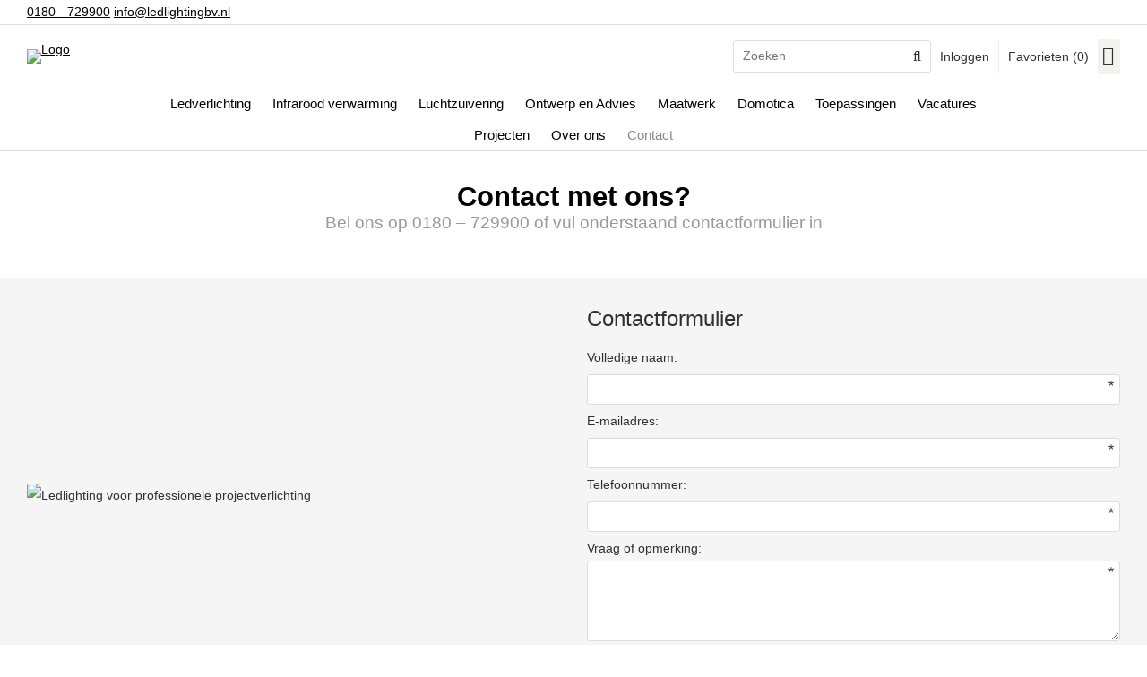

--- FILE ---
content_type: text/html; charset=UTF-8
request_url: https://www.ledlightingbv.nl/contact
body_size: 11115
content:
<!DOCTYPE html>
<html xmlns="http://www.w3.org/1999/xhtml" dir="ltr" lang="nl" xml:lang="nl">

<head>
  <meta http-equiv="Content-Type" content="text/html; charset=UTF-8" />
  <meta http-equiv="X-UA-Compatible" content="IE=edge" />
  <!-- * * * * * * * * * * * * * * * * * * * * * *
  *  Website ontwikkeld door CM Specialist  *
  *      Telefoon:  035 - 7200 700          *
  *      Website:   www.cmspecialist.nl     *
  * * * * * * * * * * * * * * * * * * * * * * -->
  <title>Contact | LedLighting</title><meta name="author" content="Ledlighting B.V." /><meta name="copyright" content="Ledlighting B.V." /><meta name="google-site-verification" content="Tw0xWdUT8kKVQUY1ZzCrJ8Obj6hixi_19qxHSKCDmvU" />
  <script src="https://www.ledlightingbv.nl/cm-js/cm_minify.js?v=732-VAH1W1"></script>
  <link rel="stylesheet" type="text/css" href="https://www.ledlightingbv.nl/skin/cm_minify.css?v=732-VAH1W1" media="all" /><link rel="shortcut icon" type="image/png" href="https://www.ledlightingbv.nl/userdata/instellingen/favicon_favicon-32x3231.png" /><meta name="robots" content="index, follow"><link rel="canonical" href="https://www.ledlightingbv.nl/contact" />
<link rel="alternate" hreflang="nl" href="https://www.ledlightingbv.nl/contact" />
<style>
.art-sidebar1 {display: none}
.breadcrumbs {display: none;}
.art-Sheet {max-width: none; padding: 0 !important;}
</style><script> window.NotifyTaal = {"alert":{"knop":"Ok","titel":"Let op"},"confirm":{"knop_links":"Ok","knop_rechts":"Annuleren"},"algemeen":{"confirm":{"titel":"Let op"}},"winkelmand_delen":{"confirm":{"titel":"Let op","subtekst":"Weet je het zeker?","knop_links":"Ok","knop_rechts":"Annuleren"}},"artikel_verwijderen":{"confirm":{"titel":"Let op","subtekst":"Verwijderen?","knop_links":"Ok","knop_rechts":"Annuleren"}},"verwijder_bestand":{"confirm":{"titel":"Let op","subtekst":"Verwijderen?","knop_links":"Ok","knop_rechts":"Annuleren"}},"mandje_legen":{"confirm":{"titel":"Let op","subtekst":"Mandje legen","knop_links":"Ok","knop_rechts":"Annuleren"}},"niet_op_voorraad":{"verwijderen_vraag":"Artikelen die niet leverbaar zijn verwijderen uit winkelmand?","opslaan_als_winkelmand":"De verwijderde artikelen opslaan in een nieuw winkelmandje?"},"profiel_adres":{"confirm":{"titel":"Let op","subtekst":"Adres verwijderen?","knop_links":"Ok","knop_rechts":"Annuleren"},"alert":{"titel":"Let op","subtekst":"Vul a.u.b. een geldige waarde in voor: "}},"artikel_toevoegen":{"alert":{"titel":"Let op","subtekst":"Maak a.u.b. een keuze!"}},"verlanglijst_email":{"confirm":{"titel":"Let op","subtekst":"Verwijder e-mail?","knop_links":"Ok","knop_rechts":"Annuleren"}},"contact_formulier":{"niet_ingesteld":"Er is geen afzender adres, vul deze in om emails te kunnen versturen"},"couponcode_verwijderen":{"confirm":{"titel":"Let op","subtekst":"Weet u het zeker?","knop_links":"Ok","knop_rechts":"Annuleren"}},"artikel_detail":{"tekst":{"doos_verkoop":"<div class=\"totaal\">Totaal {doosVerkoopArtikelAantal} {doosVerkoopArtikelAantalEenheid} <span class=\"uitgeschreven\">({doosVerkoopVerpakkingsEenheidAantal} {doosVerkoopVerpakkingsEenheid}<span class=\"artikeleenheidLos\"> + {doosVerkoopLosAantal} {doosVerkoopLosEenheid}<\/span>)<\/span><\/div>","doos_verkoopTotaal":"Totaal"}}};</script><!--[if lt IE 11]><script>document.createElement("nav");document.createElement("header");document.createElement("main");document.createElement("article");document.createElement("footer");</script><![endif]--><link rel="stylesheet" type="text/css" href="https://www.ledlightingbv.nl/skin/maatwerk.css?732-VAH1W1" media="all" /><script>dataLayer = [[]]; </script><!-- Google Tag Manager -->
<script>(function(w,d,s,l,i){w[l]=w[l]||[];w[l].push({'gtm.start':
new Date().getTime(),event:'gtm.js'});var f=d.getElementsByTagName(s)[0],
j=d.createElement(s),dl=l!='dataLayer'?'&l='+l:'';j.async=true;j.src=
'https://www.googletagmanager.com/gtm.js?id='+i+dl;f.parentNode.insertBefore(j,f);
})(window,document,'script','dataLayer','G-6H1KMWET5K');</script>
<!-- End Google Tag Manager -->
	<meta property="og:image" content="https://www.ledlightingbv.nl/userdata/instellingen/logo_logomail89.jpg" />
	<meta property="og:title" content="" />
	<meta property="og:type" content="website" />
	<meta property="og:url" content="https://www.ledlightingbv.nl/contact" />
  <meta property="og:description" content="" />
    <script>
      window.dataLayer = window.dataLayer || [];

      
      var logState = {
        'log_state' : 'Logged Out',
        'log_country' : 'us'
      }

      window.dataLayer.push({
        'event': 'log_state',
        logState
      });
    </script>
  
 
  <meta name="viewport" content="width=device-width, initial-scale=1, viewport-fit=cover" />
  <link rel="preconnect" href="https://fonts.gstatic.com">
  <link rel="preload" href="https://www.ledlightingbv.nl/skin_default/font-awesome-pro/webfonts/fa-regular-400.woff2" as="font" type="font/woff2" crossorigin>
  <link rel="preload" href="https://www.ledlightingbv.nl/skin_default/font-awesome-pro/webfonts/fa-solid-900.woff2" as="font" type="font/woff2" crossorigin>
</head>

<body>
  
  
  <input type="hidden" id="basisdir" name="basisdir" value="https://www.ledlightingbv.nl/" />
  
  <div id="pdfLayoutkeuze"></div>
  
  
  <header>
    <div class="extrabovenkantHolder"><div class="extrabovenkant"><div class="contact">
<a class="telefoon" href="tel:+31180729900" target="_blank">0180 - 729900</a>
<a class="mail" href="mailto:info@ledlightingbv.nl" target="_blank">info@ledlightingbv.nl</a>
</div></div></div>
    <div class="bovenkantHolder">
      <div class="bovenkant">
        <a href="https://www.ledlightingbv.nl" class="logo"><img src="https://www.ledlightingbv.nl/skin/images/logo.svg" alt="Logo" /></a>
        
        <div class="zoekenHolder">
<label id="NiksNiet"><input type="text"  value="" style="height:0px;width:0px;border:0px;" /></label>
<div class="zoeken">
  <div class="veld"><input data-lpignore="true" type="text" placeholder="Zoeken" value="" id="zoekWoordID" name="zoekWoordID" onfocus="speedSearch(event);" /></div>
  <div class="knop" style="cursor: pointer;" onclick="javascript:search();"><img src="https://www.ledlightingbv.nl/skin_default/images/zoeken.png" alt="Zoeken" loading="lazy" /></div>
  <div id="speedsearchResult"></div>
</div>
<div class="speedsearchResultBg"></div>
<script> 
  $('#zoekWoordID').keypress(function(event){
    var keycode = (event.keyCode ? event.keyCode : event.which);
    if(keycode == '13'){
      search();
    } 
  });

  
    var speedsearchDebounceFunc = debounce(speedSearch, 200);
    document.getElementById("zoekWoordID").addEventListener("keyup", speedsearchDebounceFunc);
  

  function search(){

    var zoekwoord = document.getElementById("zoekWoordID").value;
    if(zoekwoord == "") {
      return;
    }

    ajax.resetData();
    ajax.setVar("zoekWoord", zoekwoord);
    ajax.requestFile = "https://www.ledlightingbv.nl/wb_ajax_webwinkel_zoeken_opslaan.php";
    ajax.onCompletion = searchReady;
    ajax.runAJAX();
  }

  function searchReady() {
    if (ajax.responseStatus){
      eval(ajax.response);

      if($("#enkelArtikelGevonden").length) {
        window.location.href = $("#enkelArtikelGevonden").val();
        return;
      }

      if($("#enkelAlgemeenGevonden").length) {
        window.location.href = $("#enkelAlgemeenGevonden").val();
        return;
      }

      var zoekwoord = encodeURIComponent(document.getElementById("zoekWoordID").value);
       window.location.href = "https://www.ledlightingbv.nl/zoekresultaat?search="+zoekwoord;
    }
  }

  var currentRequest = null;

  function speedSearch(event) {
    if(event.keyCode != 27) {
      $("#zoekWoordID").after("<span class=\"speedsearchLoader\"><i class='far fa-spinner-third fa-spin'></i></span>");

      if(currentRequest != null) {
        currentRequest.abort();
      }

      currentRequest = $.post("https://www.ledlightingbv.nl/wb_ajax_webwinkel_zoeken.php", {
        zoekWoord: document.getElementById('zoekWoordID').value
      }, function(data){
        $("#speedsearchResult").html(data);
        $(".speedsearchLoader").remove();
        $(".zoeken").addClass("open");
        $(".speedsearchResultBg").addClass("open");
      });

      $(document).keyup(function(e) {
        if (e.keyCode == 27) {
          document.getElementById("speedsearchResult").innerHTML = '';  
          $(".speedsearchLoader").remove();  
          $(".speedsearchResultBg").removeClass("open");
        } 
      });
    
      $(".speedsearchResultBg").on("click", function(event){
        $(".speedsearchResultBg").removeClass("open");
        document.getElementById("speedsearchResult").innerHTML = '';
        $(".zoeken").removeClass("open");
      });
    }
  }

  

  function wisZoekwoord() {
    window.location = "https://www.ledlightingbv.nl/contact";
  }
</script></div>
        <div class="shopitems">
      <ul class="account">
  <li class="inloggen">
    <div class="inloggenKnop"><span class="titel">Inloggen</span></div>
    <div class="inloggenBg"></div>
    <div class="houder">
      <div class="houder1">
        <div class="accountKop">Inloggen</div>
        <div class="email"><input type="email" id="userid55" name="username" value="" placeholder="E-mailadres" /></div>
        <div class="wachtwoord"><input type="password" id="wachtwoord55" name="password" value="" placeholder="Wachtwoord" autocomplete="current-password" /></div>
        
        <div class="inlogKnop">
          <a onclick="javascript:chkLI55();" id="buttonLoginAccount" class="button pill inlogKnop2">Inloggen</a>
          <div class="wachtwoordKwijt"><a href="javascript:wwk55();">Wachtwoord vergeten?</a></div>
        </div>
        
        
      </div>
      <div class="houder2">
                      <div class="registreer">Nog geen klant? <a href="https://www.ledlightingbv.nl/account-aanmaken">Maak een account aan</a></div>
                    </div>
    </div>
  </li>
  <li class="seperator"></li>
                            <li class="favorieten leeg"><a class="favorietenKnop" href="https://www.ledlightingbv.nl/favorieten"><span class="titel">Favorieten </span><span class="haakje haakjeL">(</span><span class="favAantal favorietenAantal">0</span><span class="haakje haakjeR">)</span></a></li>
  
</ul>
      
      <script> 
        $("#userid55").keypress(function(event){
          var keycode = (event.keyCode ? event.keyCode : event.which);
          if(keycode == "13"){
            document.getElementById("wachtwoord55").focus();
          }
        });

        $("#wachtwoord55").keypress(function(event){
          var keycode = (event.keyCode ? event.keyCode : event.which);
          if(keycode == "13"){
            chkLI55();
          }
        });

        $(".inloggenKnop").click(function() {
          $(".verlanglijst").removeClass("openGeklapt");
          $(".winkelwagenHouder").removeClass("openGeklapt");
          $(".inloggen").toggleClass("openGeklapt");
          $(".account .houder .email input[name=username]").focus();
          $(".inloggenBg").toggleClass("open");
        });

        $(".inloggenBg").on("click", function(event){
          $(".inloggenBg").removeClass("open");
          $(".inloggen").removeClass("openGeklapt");
        });

        $(".verlanglijstKnop").click(function() {
          $(".inloggen").removeClass("openGeklapt");
          $(".winkelwagenHouder").removeClass("openGeklapt");
          $(".verlanglijst").toggleClass( "openGeklapt" );
          $(".verlanglijstBg").toggleClass("open");
        });
      </script>
      
      <script>
        function chkLI55() {
          $("#buttonLoginAccount").css("pointer-events", "none");
          ajax.resetData();
          ajax.setVar("id1", document.getElementById("userid55").value);
          ajax.setVar("id2", document.getElementById("wachtwoord55").value);
          if(document.getElementById("coekieSet") != null && document.getElementById("coekieSet").checked==true) {
            ajax.setVar("id5", "1");
          } else {
            ajax.setVar("id5", "0");
          }
          ajax.setVar("id4", "55");
          ajax.setVar("vastePaginaID", "0");
          ajax.requestFile = "https://www.ledlightingbv.nl/wb_ajax_checklogin.php";
          ajax.onCompletion = loginReady;
          ajax.runAJAX(); 
        }
        
        function wwk55(){
          ajax.resetData();
          ajax.setVar("id10", document.getElementById("userid55").value);
          ajax.setVar("veldID", "55");
          ajax.requestFile = "https://www.ledlightingbv.nl/wb_ajax_wachtwoord_vergeten.php";
          ajax.onCompletion = loginReady;
          ajax.runAJAX();
        }

        function loginReady() {
          if (ajax.responseStatus){
            eval(ajax.response);
          }
        }

        $(document).keyup(function(e) {
          if (e.keyCode == 27) { 
            $(".inloggen").removeClass("openGeklapt");
            $(".inloggenBg").removeClass("open");
          }
        });
      </script>
    
    
  <div class="winkelwagenHouderBg"></div>
  <div class="winkelwagenHouder" id="winkelwagenHouder">
    <div class="winkelknop">
      <div class="icoon slidingProductTarget">
        <div id="winkelmandjeAantal" class="aantal"></div>
      </div>
      <div class="titel">Winkelmandje</div>
      <div class="bedrag" id="bedrag"></div>
    </div>
    <div class="winkelwagen">
      <div id="winkelmandje"></div>
    </div>
  </div>
  
  <script>
    
    function mandjeBewarenKnop() {
      $.post("https://www.ledlightingbv.nl/wb_ajax_webwinkel_mandje_bewaren_popup.php", function(data){
        $(document.body).append(data);
      });
    }
  
    function artikelAanpassen(artikelAantal, artikelID, orderRegelID) {
			$.post("https://www.ledlightingbv.nl/wb_ajax_webwinkel_kassa_orderregel_aantal_aanpassen.php", {
				artikelAantal: artikelAantal,
				artikelID: artikelID,
				orderRegelID: orderRegelID,
			}, function(data){
				$("body").append(data);
			});
		}

    function artikelAanpassenDoos(artikelAantal, artikelID, orderRegelID, sellBy) {

			$.post("https://www.ledlightingbv.nl/wb_ajax_webwinkel_kassa_orderregel_aantal_aanpassen.php", {
				artikelAantal: artikelAantal,
        sellBy: sellBy,
				artikelID: artikelID,
				orderRegelID: orderRegelID
			}, function(data){
				$("body").append(data);
			});

		}

    function toonMandje() {
      ajax3.resetData();
  ajax3.setVar("vastePaginaID", "0");
  ajax3.requestFile = "https://www.ledlightingbv.nl/wb_ajax_webwinkel_mandje_compact.php";
  ajax3.onCompletion = function() {
      if (ajax3.responseStatus) {
        eval(ajax3.response);
      }
  }
  ajax3.runAJAX();
    }
  
    $(".winkelknop").click(function() {
      if ($(".verlanglijst").length){
        $(".verlanglijst").removeClass("openGeklapt");
      }
      if ($(".inloggen").length){
        $(".inloggen").removeClass("openGeklapt");
      }
      if ($(".mijnAccount").length){
        $(".mijnAccount").removeClass("openGeklapt");
      }
      $(".winkelwagenHouder").toggleClass("openGeklapt");
      $(".winkelwagenHouderBg").toggleClass("open");

      

      $.post("https://www.ledlightingbv.nl/wb_ajax_datalayer_viewcart.php").done(function(data) {
        data = JSON.parse(data);

        if(data.coupon != "") {
          var ecommerceCart = {
            "value": data.value,
            "currency": "EUR",
            "coupon": data.coupon,
            "items": JSON.parse(data.items),
            "order_discount": data.order_discount
          };
        } else {
          var ecommerceCart = {
            "value": data.value,
            "currency": "EUR",
            "items": JSON.parse(data.items),
            "order_discount": data.order_discount
          };
        }

        window.dataLayer = window.dataLayer || [];
        window.dataLayer.push({
          "event": "view_cart",
          "ecommerce": ecommerceCart
        });
      });
    
    });

    $(".winkelwagenHouderBg").on("click", function(event){
      $(".winkelwagenHouderBg").removeClass("open");
      $(".winkelwagenHouder").removeClass("openGeklapt");
    });

    $(document).keyup(function(e) {
      if (e.keyCode == 27) { 
        $(".winkelwagenHouder").removeClass("openGeklapt");
        $(".winkelwagenHouderBg").removeClass("open");
      }
    });

    toonMandje();
  </script></div>
        <div class="resMenubalk">
  <div class="resMenubalkinhoud">
    <a id="menuopenen" class="resMenucategorieknop"><i class="far fa-bars"></i></a>    
    
		
    <a href="https://www.ledlightingbv.nl/offerte/artikelen" class="resMenuwinkelmandje resSlidingProductTarget" aria-label="Mijn winkelmandje">
      <i class="far fa-shopping-cart"></i>
      <div id="reswinkelMandjeAantal">0</div>
    </a>
  </div>
  <div class="resMenuHolder"> 
  	<div class="resMenuinhoud">
  		
      <div class="resMenublok een"> 
  			<div class="resMenubloktitel">Mijn account</div>
  			<div class="resMenublokinhoud">
  				<ul>
  					<li class="resMenuItem inloggen"><a href="https://www.ledlightingbv.nl/mijnaccount/inloggen">Inloggen</a></li>
						
            
            
            <li class="resMenuItem favorieten"><a href="https://www.ledlightingbv.nl/favorieten">Mijn favorieten <span class="favorietenAantal">0</span></a></li>
  					
  					
            
            
            
            
						
  				</ul>
  			</div>
  		</div>
  		
  		<div class="resMenublok twee "> 
  			<div class="resMenubloktitel">Categorieën</div>
  			<div class="resMenublokinhoud">
  				<ul>
  					<li class="resMenuItem  "><a href="https://www.ledlightingbv.nl/ledverlichting">Ledverlichting</a><div class="openklapper laag1"></div>
<ul class="resMenuItemHolder laag1"><li class="resMenuItem  "><a href="https://www.ledlightingbv.nl/ledverlichting/industriele-verlichting">Industriële verlichting</a><div class="openklapper laag2"></div>
<ul class="resMenuItemHolder laag2"><li class="resMenuItem  "><a href="https://www.ledlightingbv.nl/ledverlichting/industriele-verlichting/lichtlijnsystemen-lijnverlichting">Lichtlijnsystemen lijnverlichting</a></li>
<li class="resMenuItem  "><a href="https://www.ledlightingbv.nl/ledverlichting/industriele-verlichting/lichtlijnsystemen-stand-alone-lens">Lichtlijnsystemen stand-alone lens</a></li>
<li class="resMenuItem  "><a href="https://www.ledlightingbv.nl/ledverlichting/industriele-verlichting/lichtlijnsystemen-stand-alone">Lichtlijnsystemen stand-alone</a></li>
<li class="resMenuItem  "><a href="https://www.ledlightingbv.nl/ledverlichting/industriele-verlichting/lichtlijnsystemen-stand-alone-sport">Lichtlijnsystemen stand-alone sport</a></li>
<li class="resMenuItem  "><a href="https://www.ledlightingbv.nl/ledverlichting/industriele-verlichting/verlichting-food-industrie">Verlichting food industrie</a></li>
<li class="resMenuItem  "><a href="https://www.ledlightingbv.nl/ledverlichting/industriele-verlichting/triproof">Triproof</a></li>
<li class="resMenuItem  "><a href="https://www.ledlightingbv.nl/ledverlichting/industriele-verlichting/highbays">Highbays</a></li>
<li class="resMenuItem  "><a href="https://www.ledlightingbv.nl/ledverlichting/industriele-verlichting/floodlights">Floodlights</a></li>
</ul></li>
<li class="resMenuItem  "><a href="https://www.ledlightingbv.nl/ledverlichting/farmlume-agrarische-verlichting">FarmLume - Agrarische verlichting</a><div class="openklapper laag2"></div>
<ul class="resMenuItemHolder laag2"><li class="resMenuItem  "><a href="https://www.ledlightingbv.nl/ledverlichting/farmlume-agrarische-verlichting/pluimvee-verlichting">Poultrion</a><div class="openklapper laag3"></div>
<ul class="resMenuItemHolder laag3"><li class="resMenuItem  "><a href="https://www.ledlightingbv.nl/ledverlichting/farmlume-agrarische-verlichting/pluimvee-verlichting/poultrion-layer">Poultrion Layer</a></li>
<li class="resMenuItem  "><a href="https://www.ledlightingbv.nl/ledverlichting/farmlume-agrarische-verlichting/pluimvee-verlichting/poultrion-grower">Poultrion Grower</a></li>
<li class="resMenuItem  "><a href="https://www.ledlightingbv.nl/ledverlichting/farmlume-agrarische-verlichting/pluimvee-verlichting/poultrion-broiler">Poultrion Broiler</a></li>
<li class="resMenuItem  "><a href="https://www.ledlightingbv.nl/ledverlichting/farmlume-agrarische-verlichting/pluimvee-verlichting/poultrion-partners">Poultrion partners</a></li>
</ul></li>
<li class="resMenuItem  "><a href="https://www.ledlightingbv.nl/ledverlichting/farmlume-agrarische-verlichting/bovian">Bovian</a></li>
</ul></li>
<li class="resMenuItem  "><a href="https://www.ledlightingbv.nl/ledverlichting/opbouwarmaturen">Opbouwarmaturen</a><div class="openklapper laag2"></div>
<ul class="resMenuItemHolder laag2"><li class="resMenuItem  "><a href="https://www.ledlightingbv.nl/ledverlichting/opbouwarmaturen/led-wandarmaturen">Led wandarmaturen</a><div class="openklapper laag3"></div>
<ul class="resMenuItemHolder laag3"><li class="resMenuItem  "><a href="https://www.ledlightingbv.nl/ledverlichting/opbouwarmaturen/led-wandarmaturen/led-wandarmatuur-solar">Led wandarmatuur solar</a></li>
<li class="resMenuItem  "><a href="https://www.ledlightingbv.nl/ledverlichting/opbouwarmaturen/led-wandarmaturen/led-wandarmatuur-ga12-next">Led wandarmatuur GA12 serie</a></li>
<li class="resMenuItem  "><a href="https://www.ledlightingbv.nl/ledverlichting/opbouwarmaturen/led-wandarmaturen/led-wandarmatuur-dh10-serie">Led wandarmatuur DH10 serie</a></li>
<li class="resMenuItem  "><a href="https://www.ledlightingbv.nl/ledverlichting/opbouwarmaturen/led-wandarmaturen/led-wandarmatuur-dh11-serie">Led wandarmatuur DH11 serie</a></li>
<li class="resMenuItem  "><a href="https://www.ledlightingbv.nl/ledverlichting/opbouwarmaturen/led-wandarmaturen/led-wandarmatuur-hra-serie">Led wandarmatuur HRA serie</a></li>
<li class="resMenuItem  "><a href="https://www.ledlightingbv.nl/ledverlichting/opbouwarmaturen/led-wandarmaturen/led-wandarmatuur-ra25-serie">Led wandarmatuur RA25 serie</a></li>
<li class="resMenuItem  "><a href="https://www.ledlightingbv.nl/ledverlichting/opbouwarmaturen/led-wandarmaturen/led-wandarmatuur-ra27-serie">Led wandarmatuur RA27 serie</a></li>
<li class="resMenuItem  "><a href="https://www.ledlightingbv.nl/ledverlichting/opbouwarmaturen/led-wandarmaturen/led-wandarmatuur-ra34-serie">Led wandarmatuur RA34 serie</a></li>
<li class="resMenuItem  "><a href="https://www.ledlightingbv.nl/ledverlichting/opbouwarmaturen/led-wandarmaturen/led-wandarmatuur-ra43-serie">Led wandarmatuur RA43 serie</a></li>
</ul></li>
<li class="resMenuItem  "><a href="https://www.ledlightingbv.nl/ledverlichting/opbouwarmaturen/led-plafondarmaturen">Led plafondarmaturen</a><div class="openklapper laag3"></div>
<ul class="resMenuItemHolder laag3"><li class="resMenuItem  "><a href="https://www.ledlightingbv.nl/ledverlichting/opbouwarmaturen/led-plafondarmaturen/led-plafondarmatuur-ga12-serie">Led plafondarmatuur GA12 serie</a></li>
<li class="resMenuItem  "><a href="https://www.ledlightingbv.nl/ledverlichting/opbouwarmaturen/led-plafondarmaturen/led-plafondarmatuur-dh11-serie">Led plafondarmatuur DH11 serie</a></li>
<li class="resMenuItem  "><a href="https://www.ledlightingbv.nl/ledverlichting/opbouwarmaturen/led-plafondarmaturen/led-plafondarmatuur-ra25-serie">Led plafondarmatuur RA25 serie</a></li>
<li class="resMenuItem  "><a href="https://www.ledlightingbv.nl/ledverlichting/opbouwarmaturen/led-plafondarmaturen/led-plafondarmatuur-ra27-serie">Led plafondarmatuur RA27 serie</a></li>
<li class="resMenuItem  "><a href="https://www.ledlightingbv.nl/ledverlichting/opbouwarmaturen/led-plafondarmaturen/led-plafondarmatuur-ra34-serie">Led plafondarmatuur RA34 serie</a></li>
<li class="resMenuItem  "><a href="https://www.ledlightingbv.nl/ledverlichting/opbouwarmaturen/led-plafondarmaturen/led-plafondarmatuur-ra43-serie">Led plafondarmatuur RA43 serie</a></li>
</ul></li>
<li class="resMenuItem  "><a href="https://www.ledlightingbv.nl/ledverlichting/opbouwarmaturen/led-montagebalken-kunststof">Led montagebalken kunststof</a><div class="openklapper laag3"></div>
<ul class="resMenuItemHolder laag3"><li class="resMenuItem  "><a href="https://www.ledlightingbv.nl/ledverlichting/opbouwarmaturen/led-montagebalken-kunststof/lanzini-flat-serie">Lanzini flat serie</a></li>
</ul></li>
</ul></li>
<li class="resMenuItem  "><a href="https://www.ledlightingbv.nl/ledverlichting/inbouw-armaturen">Inbouwarmaturen</a><div class="openklapper laag2"></div>
<ul class="resMenuItemHolder laag2"><li class="resMenuItem  "><a href="https://www.ledlightingbv.nl/ledverlichting/inbouw-armaturen/led-panelen">Led panelen</a></li>
<li class="resMenuItem  "><a href="https://www.ledlightingbv.nl/ledverlichting/inbouw-armaturen/led-plenum-panelen">Led plenum panelen</a></li>
<li class="resMenuItem  "><a href="https://www.ledlightingbv.nl/ledverlichting/inbouw-armaturen/led-downlights">Led downlights</a><div class="openklapper laag3"></div>
<ul class="resMenuItemHolder laag3"><li class="resMenuItem  "><a href="https://www.ledlightingbv.nl/ledverlichting/inbouw-armaturen/led-downlights/led-downlight-smd-serie">Led downlight SMD serie</a></li>
<li class="resMenuItem  "><a href="https://www.ledlightingbv.nl/ledverlichting/inbouw-armaturen/led-downlights/led-downlight-cob-serie">Led downlight COB serie</a></li>
<li class="resMenuItem  "><a href="https://www.ledlightingbv.nl/ledverlichting/inbouw-armaturen/led-downlights/led-downlight-dl15-serie">Led downlight  DL15 serie</a></li>
<li class="resMenuItem  "><a href="https://www.ledlightingbv.nl/ledverlichting/inbouw-armaturen/led-downlights/led-downlight-dl21-serie">Led downlight  DL21 serie</a></li>
</ul></li>
</ul></li>
<li class="resMenuItem  "><a href="https://www.ledlightingbv.nl/ledverlichting/straatverlichting">Straatverlichting</a><div class="openklapper laag2"></div>
<ul class="resMenuItemHolder laag2"><li class="resMenuItem  "><a href="https://www.ledlightingbv.nl/ledverlichting/straatverlichting/led-straatverlichting-slu-serie">Led straatverlichting SLU serie</a></li>
<li class="resMenuItem  "><a href="https://www.ledlightingbv.nl/ledverlichting/straatverlichting/led-straatverlichting-sla-serie">Led straatverlichting SLA serie</a></li>
</ul></li>
<li class="resMenuItem  "><a href="https://www.ledlightingbv.nl/ledverlichting/vluchtweg-armaturen">Vluchtweg armaturen</a><div class="openklapper laag2"></div>
<ul class="resMenuItemHolder laag2"><li class="resMenuItem  "><a href="https://www.ledlightingbv.nl/ledverlichting/vluchtweg-armaturen/opbouw-ip65-vluchtwegarmatuur">Opbouw IP65 vluchtwegarmatuur</a></li>
<li class="resMenuItem  "><a href="https://www.ledlightingbv.nl/ledverlichting/vluchtweg-armaturen/opbouw-inbouw-ip44-vluchtwegarmatuur">Opbouw - inbouw IP44 vluchtwegarmatuur</a></li>
</ul></li>
<li class="resMenuItem  "><a href="https://www.ledlightingbv.nl/ledverlichting/toebehoren-armaturen">Toebehoren armaturen</a><div class="openklapper laag2"></div>
<ul class="resMenuItemHolder laag2"><li class="resMenuItem  "><a href="https://www.ledlightingbv.nl/ledverlichting/toebehoren-armaturen/verlichting-drivers">Verlichting drivers</a></li>
<li class="resMenuItem  "><a href="https://www.ledlightingbv.nl/ledverlichting/toebehoren-armaturen/verlichting-batterypacks">Verlichting batterypacks</a></li>
<li class="resMenuItem  "><a href="https://www.ledlightingbv.nl/ledverlichting/toebehoren-armaturen/verlichting-nooduit-stickers">Verlichting nooduit stickers</a></li>
<li class="resMenuItem  "><a href="https://www.ledlightingbv.nl/ledverlichting/toebehoren-armaturen/verlichting-aansluitsnoeren">Verlichting aansluitsnoeren</a></li>
</ul></li>
</ul></li>
<li class="resMenuItem  "><a href="https://www.ledlightingbv.nl/infrarood-verwarming">Infrarood verwarming</a></li>
<li class="resMenuItem  "><a href="https://www.ledlightingbv.nl/luchtzuivering">Luchtzuivering</a></li>
<li class="resMenuItem  "><a href="https://www.ledlightingbv.nl/ontwerp-en-advies">Ontwerp en Advies</a><div class="openklapper laag1"></div>
<ul class="resMenuItemHolder laag1"><li class="resMenuItem  "><a href="https://www.ledlightingbv.nl/ontwerp-en-advies/ontwerp-van-een-noodverlichtingsplan">Ontwerp noodverlichtingsplan</a></li>
<li class="resMenuItem  "><a href="https://www.ledlightingbv.nl/ontwerp-en-advies/ontwerp-lichtberekeningen">Ontwerp lichtberekening</a></li>
<li class="resMenuItem  "><a href="https://www.ledlightingbv.nl/ontwerp-en-advies/onderhoud-noodverlichting">Onderhoud noodverlichting</a></li>
<li class="resMenuItem  "><a href="https://www.ledlightingbv.nl/ontwerp-en-advies/onderhoud-verlichting">Onderhoud verlichting</a></li>
</ul></li>
<li class="resMenuItem  "><a href="https://www.ledlightingbv.nl/maatwerk">Maatwerk</a></li>
<li class="resMenuItem  "><a href="https://www.ledlightingbv.nl/domotica">Domotica</a></li>
<li class="resMenuItem  "><a href="https://www.ledlightingbv.nl/toepassingen">Toepassingen</a><div class="openklapper laag1"></div>
<ul class="resMenuItemHolder laag1"><li class="resMenuItem  "><a href="https://www.ledlightingbv.nl/toepassingen/toepassingen-verlichting">Toepassingen verlichting</a><div class="openklapper laag2"></div>
<ul class="resMenuItemHolder laag2"><li class="resMenuItem  "><a href="https://www.ledlightingbv.nl/toepassingen/toepassingen-verlichting/verlichting-scholen">Verlichting scholen</a><div class="openklapper laag3"></div>
<ul class="resMenuItemHolder laag3"><li class="resMenuItem  "><a href="https://www.ledlightingbv.nl/toepassingen/toepassingen-verlichting/verlichting-scholen/verlichting-klaslokaal">Verlichting klaslokaal</a></li>
<li class="resMenuItem  "><a href="https://www.ledlightingbv.nl/toepassingen/toepassingen-verlichting/verlichting-scholen/verlichting-schoolentree">Verlichting entree school</a></li>
<li class="resMenuItem  "><a href="https://www.ledlightingbv.nl/toepassingen/toepassingen-verlichting/verlichting-scholen/verlichting-schoolreceptie">Verlichting school receptie</a></li>
<li class="resMenuItem  "><a href="https://www.ledlightingbv.nl/toepassingen/toepassingen-verlichting/verlichting-scholen/verlichting-gymzaal-en-sporthal">Verlichting gymzaal en sporthal</a></li>
<li class="resMenuItem  "><a href="https://www.ledlightingbv.nl/toepassingen/toepassingen-verlichting/verlichting-scholen/verlichting-trappenhuis-en-gang">Verlichting trappenhuis en gang</a></li>
</ul></li>
<li class="resMenuItem  "><a href="https://www.ledlightingbv.nl/toepassingen/toepassingen-verlichting/verlichting-gezondheidszorg">Verlichting gezondheidszorg</a><div class="openklapper laag3"></div>
<ul class="resMenuItemHolder laag3"><li class="resMenuItem  "><a href="https://www.ledlightingbv.nl/toepassingen/toepassingen-verlichting/verlichting-gezondheidszorg/ledverlichting-entree-zorginstelling">Verlichting entree zorginstelling</a></li>
<li class="resMenuItem  "><a href="https://www.ledlightingbv.nl/toepassingen/toepassingen-verlichting/verlichting-gezondheidszorg/ledverlichting-onderzoekskamer-zorginstelling">Verlichting onderzoekskamer</a></li>
<li class="resMenuItem  "><a href="https://www.ledlightingbv.nl/toepassingen/toepassingen-verlichting/verlichting-gezondheidszorg/verlichting-receptie-zorginstelling">Verlichting receptie zorginstelling</a></li>
<li class="resMenuItem  "><a href="https://www.ledlightingbv.nl/toepassingen/toepassingen-verlichting/verlichting-gezondheidszorg/verlichting-miva-toiletgroepen">Verlichting (miva) toiletgroepen</a></li>
<li class="resMenuItem  "><a href="https://www.ledlightingbv.nl/toepassingen/toepassingen-verlichting/verlichting-gezondheidszorg/verlichting-gangen-zorginstelling">Verlichting gangen zorginstelling</a></li>
<li class="resMenuItem  "><a href="https://www.ledlightingbv.nl/toepassingen/toepassingen-verlichting/verlichting-gezondheidszorg/verlichting-laboratorium">Verlichting laboratorium</a></li>
<li class="resMenuItem  "><a href="https://www.ledlightingbv.nl/toepassingen/toepassingen-verlichting/verlichting-gezondheidszorg/verlichting-operatiekamer">Verlichting operatiekamer</a></li>
</ul></li>
<li class="resMenuItem  "><a href="https://www.ledlightingbv.nl/toepassingen/toepassingen-verlichting/verlichting-industrie">Verlichting industrie</a><div class="openklapper laag3"></div>
<ul class="resMenuItemHolder laag3"><li class="resMenuItem  "><a href="https://www.ledlightingbv.nl/toepassingen/toepassingen-verlichting/verlichting-industrie/verlichting-magazijn-warehouse">Verlichting magazijn & warehouse</a></li>
<li class="resMenuItem  "><a href="https://www.ledlightingbv.nl/toepassingen/toepassingen-verlichting/verlichting-industrie/verlichting-productieomgeving">Verlichting productieomgeving</a></li>
<li class="resMenuItem  "><a href="https://www.ledlightingbv.nl/toepassingen/toepassingen-verlichting/verlichting-industrie/verlichting-voedselindustrie">Verlichting voedselindustrie</a></li>
</ul></li>
<li class="resMenuItem  "><a href="https://www.ledlightingbv.nl/toepassingen/toepassingen-verlichting/verlichting-infrastructuur">Verlichting infrastructuur</a><div class="openklapper laag3"></div>
<ul class="resMenuItemHolder laag3"><li class="resMenuItem  "><a href="https://www.ledlightingbv.nl/toepassingen/toepassingen-verlichting/verlichting-infrastructuur/verlichting-parken-en-voetpaden">Verlichting parken en voetpaden</a></li>
<li class="resMenuItem  "><a href="https://www.ledlightingbv.nl/toepassingen/toepassingen-verlichting/verlichting-infrastructuur/verlichting-straten-en-fietspaden">Verlichting straten en fietspaden</a></li>
<li class="resMenuItem  "><a href="https://www.ledlightingbv.nl/toepassingen/toepassingen-verlichting/verlichting-infrastructuur/verlichting-parkeerterreinen">Verlichting parkeerterreinen</a></li>
<li class="resMenuItem  "><a href="https://www.ledlightingbv.nl/toepassingen/toepassingen-verlichting/verlichting-infrastructuur/verlichting-bruggen-en-tunnels">Verlichting bruggen en tunnels</a></li>
</ul></li>
<li class="resMenuItem  "><a href="https://www.ledlightingbv.nl/toepassingen/toepassingen-verlichting/verlichting-kantoren">Verlichting kantoren</a><div class="openklapper laag3"></div>
<ul class="resMenuItemHolder laag3"><li class="resMenuItem  "><a href="https://www.ledlightingbv.nl/toepassingen/toepassingen-verlichting/verlichting-kantoren/verlichting-kantoorruimte">Verlichting kantoorruimte</a></li>
<li class="resMenuItem  "><a href="https://www.ledlightingbv.nl/toepassingen/toepassingen-verlichting/verlichting-kantoren/verlichting-gang-en-trappenhuis">Verlichting gang en trappenhuis</a></li>
<li class="resMenuItem  "><a href="https://www.ledlightingbv.nl/toepassingen/toepassingen-verlichting/verlichting-kantoren/verlichting-kantoor-toiletgroepen">Verlichting kantoor toiletgroepen</a></li>
<li class="resMenuItem  "><a href="https://www.ledlightingbv.nl/toepassingen/toepassingen-verlichting/verlichting-kantoren/verlichting-kantoor-receptie">Verlichting kantoor receptie</a></li>
<li class="resMenuItem  "><a href="https://www.ledlightingbv.nl/toepassingen/toepassingen-verlichting/verlichting-kantoren/verlichting-kantoor-entree">Verlichting kantoor entree</a></li>
<li class="resMenuItem  "><a href="https://www.ledlightingbv.nl/toepassingen/toepassingen-verlichting/verlichting-kantoren/verlichting-vergaderruimte">Verlichting vergaderruimte</a></li>
<li class="resMenuItem  "><a href="https://www.ledlightingbv.nl/toepassingen/toepassingen-verlichting/verlichting-kantoren/verlichting-stilteruimte">Verlichting stilteruimte</a></li>
<li class="resMenuItem  "><a href="https://www.ledlightingbv.nl/toepassingen/toepassingen-verlichting/verlichting-kantoren/verlichting-kantine">Verlichting kantine</a></li>
</ul></li>
<li class="resMenuItem  "><a href="https://www.ledlightingbv.nl/toepassingen/toepassingen-verlichting/verlichting-maritiem">Verlichting maritiem</a></li>
<li class="resMenuItem  "><a href="https://www.ledlightingbv.nl/toepassingen/toepassingen-verlichting/verlichting-parkeergarages">Verlichting parkeergarages</a><div class="openklapper laag3"></div>
<ul class="resMenuItemHolder laag3"><li class="resMenuItem  "><a href="https://www.ledlightingbv.nl/toepassingen/toepassingen-verlichting/verlichting-parkeergarages/verlichting-parkeerplaatsen">Verlichting parkeerplaatsen</a></li>
<li class="resMenuItem  "><a href="https://www.ledlightingbv.nl/toepassingen/toepassingen-verlichting/verlichting-parkeergarages/verlichting-trappenhuis">Verlichting trappenhuis</a></li>
<li class="resMenuItem  "><a href="https://www.ledlightingbv.nl/toepassingen/toepassingen-verlichting/verlichting-parkeergarages/verlichting-voetpaden">Verlichting voetpaden</a></li>
<li class="resMenuItem  "><a href="https://www.ledlightingbv.nl/toepassingen/toepassingen-verlichting/verlichting-parkeergarages/verlichting-betaalautomaten">Verlichting betaalautomaten</a></li>
<li class="resMenuItem  "><a href="https://www.ledlightingbv.nl/toepassingen/toepassingen-verlichting/verlichting-parkeergarages/verlichting-vluchtwegen">Verlichting vluchtwegen</a></li>
<li class="resMenuItem  "><a href="https://www.ledlightingbv.nl/toepassingen/toepassingen-verlichting/verlichting-parkeergarages/verlichting-bewegwijzering">Verlichting bewegwijzering</a></li>
</ul></li>
<li class="resMenuItem  "><a href="https://www.ledlightingbv.nl/toepassingen/toepassingen-verlichting/verlichting-woningcoporaties">Verlichting woningcoporaties</a></li>
<li class="resMenuItem  "><a href="https://www.ledlightingbv.nl/toepassingen/toepassingen-verlichting/verlichting-retail-hospitality">Verlichting retail & hospitality</a></li>
</ul></li>
<li class="resMenuItem  "><a href="https://www.ledlightingbv.nl/toepassingen/toepassingen-schone-gebouwen">Toepassingen schone gebouwen</a><div class="openklapper laag2"></div>
<ul class="resMenuItemHolder laag2"><li class="resMenuItem  "><a href="https://www.ledlightingbv.nl/toepassingen/toepassingen-schone-gebouwen/fijnstof-in-gebouwen">Fijnstof in gebouwen</a><div class="openklapper laag3"></div>
<ul class="resMenuItemHolder laag3"><li class="resMenuItem  "><a href="https://www.ledlightingbv.nl/toepassingen/toepassingen-schone-gebouwen/fijnstof-in-gebouwen/fijnstof-in-het-klaslokaal">Fijnstof in het klaslokaal</a></li>
<li class="resMenuItem  "><a href="https://www.ledlightingbv.nl/toepassingen/toepassingen-schone-gebouwen/fijnstof-in-gebouwen/fijnstof-in-het-kantoorgebouw">Fijnstof in het kantoorgebouw</a></li>
<li class="resMenuItem  "><a href="https://www.ledlightingbv.nl/toepassingen/toepassingen-schone-gebouwen/fijnstof-in-gebouwen/fijnstof-in-de-zorginstelling">Fijnstof in de zorginstelling</a></li>
</ul></li>
<li class="resMenuItem  "><a href="https://www.ledlightingbv.nl/toepassingen/toepassingen-schone-gebouwen/nare-geuren-in-gebouwen">Nare geuren in gebouwen</a><div class="openklapper laag3"></div>
<ul class="resMenuItemHolder laag3"><li class="resMenuItem  "><a href="https://www.ledlightingbv.nl/toepassingen/toepassingen-schone-gebouwen/nare-geuren-in-gebouwen/nare-geuren-in-de-school">Nare geuren in de school</a></li>
<li class="resMenuItem  "><a href="https://www.ledlightingbv.nl/toepassingen/toepassingen-schone-gebouwen/nare-geuren-in-gebouwen/nare-geuren-op-de-peuterspeelzaal">Nare geuren op de peuterspeelzaal</a></li>
<li class="resMenuItem  "><a href="https://www.ledlightingbv.nl/toepassingen/toepassingen-schone-gebouwen/nare-geuren-in-gebouwen/nare-geuren-op-kantoor">Nare geuren op kantoor</a></li>
<li class="resMenuItem  "><a href="https://www.ledlightingbv.nl/toepassingen/toepassingen-schone-gebouwen/nare-geuren-in-gebouwen/nare-geuren-in-het-verzorgingstehuis">Nare geuren in het verzorgingstehuis</a></li>
</ul></li>
<li class="resMenuItem  "><a href="https://www.ledlightingbv.nl/toepassingen/toepassingen-schone-gebouwen/micro-organismen-in-gebouwen">Micro-organismen in gebouwen</a></li>
</ul></li>
<li class="resMenuItem  "><a href="https://www.ledlightingbv.nl/toepassingen/toepassingen-solar-systemen">Toepassingen Solar systemen</a><div class="openklapper laag2"></div>
<ul class="resMenuItemHolder laag2"><li class="resMenuItem  "><a href="https://www.ledlightingbv.nl/toepassingen/zonnepanelen-plat-dak">Zonnepanelen plat dak</a></li>
<li class="resMenuItem  "><a href="https://www.ledlightingbv.nl/toepassingen/zonnepanelen-tuin">Zonnepanelen tuin</a></li>
<li class="resMenuItem  "><a href="https://www.ledlightingbv.nl/toepassingen/zonnepanelen-balkon">Zonnepanelen balkon</a></li>
<li class="resMenuItem  "><a href="https://www.ledlightingbv.nl/toepassingen/zonnepanelen-stacaravan">Zonnepanelen stacaravan</a></li>
<li class="resMenuItem  "><a href="https://www.ledlightingbv.nl/toepassingen/zonnepanelen-kleine-bedrijfsruimten">Zonnepanelen kleine bedrijfsruimten</a></li>
<li class="resMenuItem  "><a href="https://www.ledlightingbv.nl/toepassingen/zonnepanelen-vakantiewoningen">Zonnepanelen vakantiewoningen</a></li>
<li class="resMenuItem  "><a href="https://www.ledlightingbv.nl/toepassingen/zonnepanelen-tiny-house">Zonnepanelen tiny house</a></li>
</ul></li>
</ul></li>
<li class="resMenuItem  "><a href="https://www.ledlightingbv.nl/vacatures">Vacatures</a></li>

  				</ul>
  			</div>
  		</div>
  		
      <div class="resMenublok drie">
  			<div class="resMenubloktitel">Pagina's</div>
  			<div class="resMenublokinhoud">
  				<ul><li class="resMenuItem  "><a href="https://www.ledlightingbv.nl" >Home</a></li>
<li class="resMenuItem  "><a href="https://www.ledlightingbv.nl/projecten" >Projecten</a></li>
<li class="resMenuItem  "><a href="https://www.ledlightingbv.nl/bestelformulier-plug-play-zonnepanelen" >Bestelformulier Plug & Play zonnepanelen</a></li>
<li class="resMenuItem  "><a href="https://www.ledlightingbv.nl/over-ons" >Over ons</a><div class="openklapper laag1"></div>
<ul class="resMenuItemHolder laag1"><li class="resMenuItem  "><a href="https://www.ledlightingbv.nl/over-ons/het-laatste-nieuws" >Het laatste nieuws</a></li>
<li class="resMenuItem  "><a href="https://www.ledlightingbv.nl/over-ons/veel-gestelde-vragen" >Veel gestelde vragen</a></li>
<li class="resMenuItem  "><a href="https://www.ledlightingbv.nl/over-ons/algemene-voorwaarden" >Algemene voorwaarden</a></li>
</ul></li>
<li class="resMenuItem  active "><a href="https://www.ledlightingbv.nl/contact" >Contact</a><div class="openklapper laag1"></div>
<ul class="resMenuItemHolder laag1"><li class="resMenuItem  "><a href="https://www.ledlightingbv.nl/contact/herroepingsformulier" >Herroepingsformulier</a></li>
<li class="resMenuItem  "><a href="https://www.ledlightingbv.nl/contact/account-aanvragen" >Account aanvragen</a></li>
</ul></li>
<li class="resMenuItem  "><a href="https://www.ledlightingbv.nl/gratis-meting-en-proefplaatsing" >Gratis meting en proefplaatsing</a></li>
</ul>
  			</div>
  		</div>
  	</div>
  </div>
</div>


<script>
	$(document).ready(function(){
			
		var hoogtePagina =  document.documentElement.clientHeight - ($('.extrabovenkantHolder').height() + $('.bovenkantHolder').height());		
	
		$('.resMenucategorieknop').on('click', function (e) {
	
			if($('.resMenucategorieknop').hasClass('open')) {
					$('body').attr('style', 'height:' + document.documentElement.clientHeight + 'px !important; overflow: hidden; position: fixed; width: 100%;');
					$('.resMenuHolder').attr('style', 'height:' + hoogtePagina + 'px;');
					$('.extrabovenkantHolder, .resMenuHolderBg').addClass('open');
			} else {
					$('body').attr('style', '');
					$('.resMenuHolder').attr('style', '');
					$('.extrabovenkantHolder, .resMenuHolderBg').removeClass('open');
			}
		});
	
		$('.resMenuHolderBg, .zoeken').on('click', function () {
			$('.extrabovenkantHolder, .resMenuHolderBg, .resMenucategorieknop, .resMenuHolder').removeClass('open');
			$('body').attr('style', '');
		});
	
	
		$('.openklapper').on('click', function(){
					if($(this).hasClass('open')){
	
						$('.resMenublokinhoud > ul > .resMenuItem').addClass('sluiten');
						$(this).parent('.resMenuItem').addClass('open');
					}else{
						$('.resMenublokinhoud > ul > .resMenuItem').removeClass('sluiten');
						$(this).parent('.resMenuItem').removeClass('open');
					}
				});
	
	});
	</script>
      </div>
      <div class="winkelmenuHolder"><ul class="art-menu winkelmenu"><li><a href="https://www.ledlightingbv.nl/ledverlichting"><span class="t  ">Ledverlichting</span></a></li>
<li><a href="https://www.ledlightingbv.nl/infrarood-verwarming"><span class="t  ">Infrarood verwarming</span></a></li>
<li><a href="https://www.ledlightingbv.nl/luchtzuivering"><span class="t  ">Luchtzuivering</span></a></li>
<li><a href="https://www.ledlightingbv.nl/ontwerp-en-advies"><span class="t  ">Ontwerp en Advies</span></a></li>
<li><a href="https://www.ledlightingbv.nl/maatwerk"><span class="t  ">Maatwerk</span></a></li>
<li><a href="https://www.ledlightingbv.nl/domotica"><span class="t  ">Domotica</span></a></li>
<li><a href="https://www.ledlightingbv.nl/toepassingen"><span class="t  ">Toepassingen</span></a></li>
<li><a href="https://www.ledlightingbv.nl/vacatures"><span class="t  ">Vacatures</span></a></li>

        <script>
          $( ".art-menu li" )
          .mouseenter(function() {
            $(this).find( ".hoverMenuActief, .hoverMenu" ).addClass("open");
          })
          .mouseleave(function() {
            $(this).find( ".hoverMenuActief, .hoverMenu" ).removeClass("open");
          });
        </script><div class="rechts"><li><a href="https://www.ledlightingbv.nl/projecten" ><span class="t">Projecten</span></a></li>
<li><a href="https://www.ledlightingbv.nl/over-ons" ><span class="t">Over ons</span></a></li>
<li><a href="https://www.ledlightingbv.nl/contact" class="active"><span class="t">Contact</span></a></li>
</div></ul></div>
    </div>
  </header>
    <div class="resMenuHolderBg"></div>

  

  <main>
    <div id="art-main">
      <div class="art-Sheet">
        
        
        <div class="art-sidebar1">
          <div class="art-Block">
  <div class="h2">Contact</div>
  <ul class="CMSMenu1ul"><li class="CMSMenu1li"><a class="CMSMenuLink1li" href="https://www.ledlightingbv.nl/contact/herroepingsformulier" >Herroepingsformulier</a></li><li class="CMSMenu1li"><a class="CMSMenuLink1li" href="https://www.ledlightingbv.nl/contact/account-aanvragen" >Account aanvragen</a></li></ul>
</div>

          
          
          
          
        </div>
        
        <div class="art-content">
          <div class="breadcrumbs"><ol><li class="crumb"><a href="https://www.ledlightingbv.nl" class="crumbLink"><span>Home</span></a></li><li class="crumbSpace">&gt;</li><li class="crumb"><span>Contact</span></li></ol></div>
          <article><div class="vak">
<div class="inhoud">
<h1 style="text-align: center;">Contact met ons?</h1>

<h5 style="text-align: center;">Bel ons op 0180 &ndash; 729900&nbsp;of vul onderstaand contactformulier in</h5>
</div>
</div>

<div class="vak grijs">
<div class="inhoud">
<div class="grid-2x" style="align-items:center;">
<div><img alt="Ledlighting voor professionele projectverlichting" class="volledig" src="https://www.ledlightingbv.nl/userdata/image/Categorien hoofdfoto/LedLighting foto pand.jpg" style="height:656px; width:1079px" /></div>

<div>
<h2>Contactformulier</h2>

<p>
          <style>
            .inputNietTonen { display: none !important; }
          </style>
          <div class="formulier_holder">
            <div class="formulier_tekstblok"></div>
            <form name="formWidget" id="formWidget26" method="post" action="#">
              <input type="hidden" id="chk26" name="chk" value="" />
              <input type="hidden" id="scf" name="scf" value="" />
              <input type="hidden" id="gclid_field" name="gclid_field" value="">
              <input type="text" id="lastname" name="lastname" autocomplete="off" value="" class="inputNietTonen" />

              <input type="hidden" id="chk2" name="chk2" value="https://www.ledlightingbv.nl/contact" />
              <input type="hidden" id="fid" name="fid" value="26" />
              
              <div class="formulier widget">
                <label for="TXT73">Volledige naam:</label><input type="text"  value="" name="TXT73" id="TXT73" class="formulier_text verplicht" /><label for="TXT75">E-mailadres:</label><input type="text"  value="" name="TXT75" id="TXT75" class="formulier_text verplicht" /><label for="TXT85">Telefoonnummer:</label><input type="text"  value="" name="TXT85" id="TXT85" class="formulier_text verplicht" /><label for="TXTA76">Vraag of opmerking:</label><textarea name="TXTA76" id="TXTA76" class="formulier_textarea verplicht" rows="3" cols="5"></textarea>
              
                <div class="formulierVersturen">
                  <input type="hidden" id="g-recaptcha-response-g-recaptcha-response" />
                  <a href="javascript:verstuur26C();" class="knopVersturen button pill wButVerstuur ">Versturen</a>
                </div>
              
              </div>
            </form>

            <input type="hidden" id="basisdir2" value="https://www.ledlightingbv.nl" />
            
            <div class="cleared"></div>
            <div class="formulier_tekstblok2"></div>
          </div>
          <script>
            function verstuur26C(){
              ajax.resetData();
              ajax.setVar("fid", "26");
ajax.setVar("TXT73", document.getElementById("TXT73").value);
ajax.setVar("TXT75", document.getElementById("TXT75").value);
ajax.setVar("TXT85", document.getElementById("TXT85").value);
ajax.setVar("TXTA76", document.getElementById("TXTA76").value);
ajax.setVar("lastname", document.getElementById("lastname").value);

              
              ajax.method = "POST";
              ajax.requestFile = "https://www.ledlightingbv.nl/wb_ajax_contactformulier_check.php";
              ajax.onCompletion = set_VerstuurC;
              ajax.runAJAX();
            }
            
            function set_VerstuurC() {
              if (ajax.responseStatus){
                eval(ajax.response);
              }
            }
          </script>
          </p>
</div>
</div>
</div>
</div>
</article>
        </div>
        <!--- 
        <div class="art-sidebar2">
          
        </div>
        -->
      </div>
    </div>

  </main>
  
  <footer>
    <div class="pageFooterHolder">
      <div class="pageFooter">
        <table border="0" cellpadding="0" cellspacing="0" class="FCK4kol" style="width:100%">
	<tbody>
		<tr>
			<td class="FCK4kolTd">
			<div class="h2">Producten</div>

			<div><ul><li class="STPMenu1li"><a class="STPMenuLink1li" href="https://www.ledlightingbv.nl/ledverlichting">Ledverlichting</a><ul class="sitemap2ul"><li class="STPMenu2li"><a class="STPMenuLink2li" href="https://www.ledlightingbv.nl/ledverlichting/industriele-verlichting">Industriële verlichting</a><ul class="sitemap3ul"><li class="STPMenu3li"><a class="STPMenuLink3li" href="https://www.ledlightingbv.nl/ledverlichting/industriele-verlichting/lichtlijnsystemen-lijnverlichting">Lichtlijnsystemen lijnverlichting</a></li>
<li class="STPMenu3li"><a class="STPMenuLink3li" href="https://www.ledlightingbv.nl/ledverlichting/industriele-verlichting/lichtlijnsystemen-stand-alone-lens">Lichtlijnsystemen stand-alone lens</a></li>
<li class="STPMenu3li"><a class="STPMenuLink3li" href="https://www.ledlightingbv.nl/ledverlichting/industriele-verlichting/lichtlijnsystemen-stand-alone">Lichtlijnsystemen stand-alone</a></li>
<li class="STPMenu3li"><a class="STPMenuLink3li" href="https://www.ledlightingbv.nl/ledverlichting/industriele-verlichting/lichtlijnsystemen-stand-alone-sport">Lichtlijnsystemen stand-alone sport</a></li>
<li class="STPMenu3li"><a class="STPMenuLink3li" href="https://www.ledlightingbv.nl/ledverlichting/industriele-verlichting/verlichting-food-industrie">Verlichting food industrie</a></li>
<li class="STPMenu3li"><a class="STPMenuLink3li" href="https://www.ledlightingbv.nl/ledverlichting/industriele-verlichting/triproof">Triproof</a></li>
<li class="STPMenu3li"><a class="STPMenuLink3li" href="https://www.ledlightingbv.nl/ledverlichting/industriele-verlichting/highbays">Highbays</a></li>
<li class="STPMenu3li"><a class="STPMenuLink3li" href="https://www.ledlightingbv.nl/ledverlichting/industriele-verlichting/floodlights">Floodlights</a></li>
</ul></li>
<li class="STPMenu2li"><a class="STPMenuLink2li" href="https://www.ledlightingbv.nl/ledverlichting/farmlume-agrarische-verlichting">FarmLume - Agrarische verlichting</a><ul class="sitemap3ul"><li class="STPMenu3li"><a class="STPMenuLink3li" href="https://www.ledlightingbv.nl/ledverlichting/farmlume-agrarische-verlichting/pluimvee-verlichting">Poultrion</a><ul class="sitemap4ul"><li class="STPMenu4li"><a class="STPMenuLink4li" href="https://www.ledlightingbv.nl/ledverlichting/farmlume-agrarische-verlichting/pluimvee-verlichting/poultrion-layer">Poultrion Layer</a></li>
<li class="STPMenu4li"><a class="STPMenuLink4li" href="https://www.ledlightingbv.nl/ledverlichting/farmlume-agrarische-verlichting/pluimvee-verlichting/poultrion-grower">Poultrion Grower</a></li>
<li class="STPMenu4li"><a class="STPMenuLink4li" href="https://www.ledlightingbv.nl/ledverlichting/farmlume-agrarische-verlichting/pluimvee-verlichting/poultrion-broiler">Poultrion Broiler</a></li>
<li class="STPMenu4li"><a class="STPMenuLink4li" href="https://www.ledlightingbv.nl/ledverlichting/farmlume-agrarische-verlichting/pluimvee-verlichting/poultrion-partners">Poultrion partners</a><ul class="sitemap5ul"><li class="STPMenu5li"><a class="STPMenuLink5li" href="https://www.ledlightingbv.nl/ledverlichting/farmlume-agrarische-verlichting/pluimvee-verlichting/poultrion-partners/sleegers-farm-equipment">Sleegers Farm Equipment</a></li>
</ul></li>
</ul></li>
<li class="STPMenu3li"><a class="STPMenuLink3li" href="https://www.ledlightingbv.nl/ledverlichting/farmlume-agrarische-verlichting/bovian">Bovian</a></li>
</ul></li>
<li class="STPMenu2li"><a class="STPMenuLink2li" href="https://www.ledlightingbv.nl/ledverlichting/opbouwarmaturen">Opbouwarmaturen</a><ul class="sitemap3ul"><li class="STPMenu3li"><a class="STPMenuLink3li" href="https://www.ledlightingbv.nl/ledverlichting/opbouwarmaturen/led-wandarmaturen">Led wandarmaturen</a><ul class="sitemap4ul"><li class="STPMenu4li"><a class="STPMenuLink4li" href="https://www.ledlightingbv.nl/ledverlichting/opbouwarmaturen/led-wandarmaturen/led-wandarmatuur-solar">Led wandarmatuur solar</a></li>
<li class="STPMenu4li"><a class="STPMenuLink4li" href="https://www.ledlightingbv.nl/ledverlichting/opbouwarmaturen/led-wandarmaturen/led-wandarmatuur-ga12-next">Led wandarmatuur GA12 serie</a></li>
<li class="STPMenu4li"><a class="STPMenuLink4li" href="https://www.ledlightingbv.nl/ledverlichting/opbouwarmaturen/led-wandarmaturen/led-wandarmatuur-dh10-serie">Led wandarmatuur DH10 serie</a></li>
<li class="STPMenu4li"><a class="STPMenuLink4li" href="https://www.ledlightingbv.nl/ledverlichting/opbouwarmaturen/led-wandarmaturen/led-wandarmatuur-dh11-serie">Led wandarmatuur DH11 serie</a></li>
<li class="STPMenu4li"><a class="STPMenuLink4li" href="https://www.ledlightingbv.nl/ledverlichting/opbouwarmaturen/led-wandarmaturen/led-wandarmatuur-hra-serie">Led wandarmatuur HRA serie</a></li>
<li class="STPMenu4li"><a class="STPMenuLink4li" href="https://www.ledlightingbv.nl/ledverlichting/opbouwarmaturen/led-wandarmaturen/led-wandarmatuur-ra25-serie">Led wandarmatuur RA25 serie</a></li>
<li class="STPMenu4li"><a class="STPMenuLink4li" href="https://www.ledlightingbv.nl/ledverlichting/opbouwarmaturen/led-wandarmaturen/led-wandarmatuur-ra27-serie">Led wandarmatuur RA27 serie</a></li>
<li class="STPMenu4li"><a class="STPMenuLink4li" href="https://www.ledlightingbv.nl/ledverlichting/opbouwarmaturen/led-wandarmaturen/led-wandarmatuur-ra34-serie">Led wandarmatuur RA34 serie</a></li>
<li class="STPMenu4li"><a class="STPMenuLink4li" href="https://www.ledlightingbv.nl/ledverlichting/opbouwarmaturen/led-wandarmaturen/led-wandarmatuur-ra43-serie">Led wandarmatuur RA43 serie</a></li>
</ul></li>
<li class="STPMenu3li"><a class="STPMenuLink3li" href="https://www.ledlightingbv.nl/ledverlichting/opbouwarmaturen/led-plafondarmaturen">Led plafondarmaturen</a><ul class="sitemap4ul"><li class="STPMenu4li"><a class="STPMenuLink4li" href="https://www.ledlightingbv.nl/ledverlichting/opbouwarmaturen/led-plafondarmaturen/led-plafondarmatuur-ga12-serie">Led plafondarmatuur GA12 serie</a></li>
<li class="STPMenu4li"><a class="STPMenuLink4li" href="https://www.ledlightingbv.nl/ledverlichting/opbouwarmaturen/led-plafondarmaturen/led-plafondarmatuur-dh11-serie">Led plafondarmatuur DH11 serie</a></li>
<li class="STPMenu4li"><a class="STPMenuLink4li" href="https://www.ledlightingbv.nl/ledverlichting/opbouwarmaturen/led-plafondarmaturen/led-plafondarmatuur-ra25-serie">Led plafondarmatuur RA25 serie</a></li>
<li class="STPMenu4li"><a class="STPMenuLink4li" href="https://www.ledlightingbv.nl/ledverlichting/opbouwarmaturen/led-plafondarmaturen/led-plafondarmatuur-ra27-serie">Led plafondarmatuur RA27 serie</a></li>
<li class="STPMenu4li"><a class="STPMenuLink4li" href="https://www.ledlightingbv.nl/ledverlichting/opbouwarmaturen/led-plafondarmaturen/led-plafondarmatuur-ra34-serie">Led plafondarmatuur RA34 serie</a></li>
<li class="STPMenu4li"><a class="STPMenuLink4li" href="https://www.ledlightingbv.nl/ledverlichting/opbouwarmaturen/led-plafondarmaturen/led-plafondarmatuur-ra43-serie">Led plafondarmatuur RA43 serie</a></li>
</ul></li>
<li class="STPMenu3li"><a class="STPMenuLink3li" href="https://www.ledlightingbv.nl/ledverlichting/opbouwarmaturen/led-montagebalken-kunststof">Led montagebalken kunststof</a><ul class="sitemap4ul"><li class="STPMenu4li"><a class="STPMenuLink4li" href="https://www.ledlightingbv.nl/ledverlichting/opbouwarmaturen/led-montagebalken-kunststof/lanzini-flat-serie">Lanzini flat serie</a></li>
</ul></li>
</ul></li>
<li class="STPMenu2li"><a class="STPMenuLink2li" href="https://www.ledlightingbv.nl/ledverlichting/inbouw-armaturen">Inbouwarmaturen</a><ul class="sitemap3ul"><li class="STPMenu3li"><a class="STPMenuLink3li" href="https://www.ledlightingbv.nl/ledverlichting/inbouw-armaturen/led-panelen">Led panelen</a></li>
<li class="STPMenu3li"><a class="STPMenuLink3li" href="https://www.ledlightingbv.nl/ledverlichting/inbouw-armaturen/led-plenum-panelen">Led plenum panelen</a></li>
<li class="STPMenu3li"><a class="STPMenuLink3li" href="https://www.ledlightingbv.nl/ledverlichting/inbouw-armaturen/led-downlights">Led downlights</a><ul class="sitemap4ul"><li class="STPMenu4li"><a class="STPMenuLink4li" href="https://www.ledlightingbv.nl/ledverlichting/inbouw-armaturen/led-downlights/led-downlight-smd-serie">Led downlight SMD serie</a></li>
<li class="STPMenu4li"><a class="STPMenuLink4li" href="https://www.ledlightingbv.nl/ledverlichting/inbouw-armaturen/led-downlights/led-downlight-cob-serie">Led downlight COB serie</a></li>
<li class="STPMenu4li"><a class="STPMenuLink4li" href="https://www.ledlightingbv.nl/ledverlichting/inbouw-armaturen/led-downlights/led-downlight-dl15-serie">Led downlight  DL15 serie</a></li>
<li class="STPMenu4li"><a class="STPMenuLink4li" href="https://www.ledlightingbv.nl/ledverlichting/inbouw-armaturen/led-downlights/led-downlight-dl21-serie">Led downlight  DL21 serie</a></li>
</ul></li>
</ul></li>
<li class="STPMenu2li"><a class="STPMenuLink2li" href="https://www.ledlightingbv.nl/ledverlichting/straatverlichting">Straatverlichting</a><ul class="sitemap3ul"><li class="STPMenu3li"><a class="STPMenuLink3li" href="https://www.ledlightingbv.nl/ledverlichting/straatverlichting/led-straatverlichting-slu-serie">Led straatverlichting SLU serie</a></li>
<li class="STPMenu3li"><a class="STPMenuLink3li" href="https://www.ledlightingbv.nl/ledverlichting/straatverlichting/led-straatverlichting-sla-serie">Led straatverlichting SLA serie</a></li>
</ul></li>
<li class="STPMenu2li"><a class="STPMenuLink2li" href="https://www.ledlightingbv.nl/ledverlichting/vluchtweg-armaturen">Vluchtweg armaturen</a><ul class="sitemap3ul"><li class="STPMenu3li"><a class="STPMenuLink3li" href="https://www.ledlightingbv.nl/ledverlichting/vluchtweg-armaturen/opbouw-ip65-vluchtwegarmatuur">Opbouw IP65 vluchtwegarmatuur</a></li>
<li class="STPMenu3li"><a class="STPMenuLink3li" href="https://www.ledlightingbv.nl/ledverlichting/vluchtweg-armaturen/opbouw-inbouw-ip44-vluchtwegarmatuur">Opbouw - inbouw IP44 vluchtwegarmatuur</a></li>
</ul></li>
<li class="STPMenu2li"><a class="STPMenuLink2li" href="https://www.ledlightingbv.nl/ledverlichting/toebehoren-armaturen">Toebehoren armaturen</a><ul class="sitemap3ul"><li class="STPMenu3li"><a class="STPMenuLink3li" href="https://www.ledlightingbv.nl/ledverlichting/toebehoren-armaturen/verlichting-drivers">Verlichting drivers</a></li>
<li class="STPMenu3li"><a class="STPMenuLink3li" href="https://www.ledlightingbv.nl/ledverlichting/toebehoren-armaturen/verlichting-batterypacks">Verlichting batterypacks</a></li>
<li class="STPMenu3li"><a class="STPMenuLink3li" href="https://www.ledlightingbv.nl/ledverlichting/toebehoren-armaturen/verlichting-nooduit-stickers">Verlichting nooduit stickers</a></li>
<li class="STPMenu3li"><a class="STPMenuLink3li" href="https://www.ledlightingbv.nl/ledverlichting/toebehoren-armaturen/verlichting-aansluitsnoeren">Verlichting aansluitsnoeren</a></li>
</ul></li>
</ul></li>
<li class="STPMenu1li"><a class="STPMenuLink1li" href="https://www.ledlightingbv.nl/infrarood-verwarming">Infrarood verwarming</a></li>
<li class="STPMenu1li"><a class="STPMenuLink1li" href="https://www.ledlightingbv.nl/luchtzuivering">Luchtzuivering</a></li>
<li class="STPMenu1li"><a class="STPMenuLink1li" href="https://www.ledlightingbv.nl/ontwerp-en-advies">Ontwerp en Advies</a><ul class="sitemap2ul"><li class="STPMenu2li"><a class="STPMenuLink2li" href="https://www.ledlightingbv.nl/ontwerp-en-advies/ontwerp-van-een-noodverlichtingsplan">Ontwerp noodverlichtingsplan</a></li>
<li class="STPMenu2li"><a class="STPMenuLink2li" href="https://www.ledlightingbv.nl/ontwerp-en-advies/ontwerp-lichtberekeningen">Ontwerp lichtberekening</a></li>
<li class="STPMenu2li"><a class="STPMenuLink2li" href="https://www.ledlightingbv.nl/ontwerp-en-advies/onderhoud-noodverlichting">Onderhoud noodverlichting</a></li>
<li class="STPMenu2li"><a class="STPMenuLink2li" href="https://www.ledlightingbv.nl/ontwerp-en-advies/onderhoud-verlichting">Onderhoud verlichting</a></li>
</ul></li>
<li class="STPMenu1li"><a class="STPMenuLink1li" href="https://www.ledlightingbv.nl/maatwerk">Maatwerk</a></li>
<li class="STPMenu1li"><a class="STPMenuLink1li" href="https://www.ledlightingbv.nl/domotica">Domotica</a></li>
<li class="STPMenu1li"><a class="STPMenuLink1li" href="https://www.ledlightingbv.nl/toepassingen">Toepassingen</a><ul class="sitemap2ul"><li class="STPMenu2li"><a class="STPMenuLink2li" href="https://www.ledlightingbv.nl/toepassingen/toepassingen-verlichting">Toepassingen verlichting</a><ul class="sitemap3ul"><li class="STPMenu3li"><a class="STPMenuLink3li" href="https://www.ledlightingbv.nl/toepassingen/toepassingen-verlichting/verlichting-scholen">Verlichting scholen</a><ul class="sitemap4ul"><li class="STPMenu4li"><a class="STPMenuLink4li" href="https://www.ledlightingbv.nl/toepassingen/toepassingen-verlichting/verlichting-scholen/verlichting-klaslokaal">Verlichting klaslokaal</a></li>
<li class="STPMenu4li"><a class="STPMenuLink4li" href="https://www.ledlightingbv.nl/toepassingen/toepassingen-verlichting/verlichting-scholen/verlichting-schoolentree">Verlichting entree school</a></li>
<li class="STPMenu4li"><a class="STPMenuLink4li" href="https://www.ledlightingbv.nl/toepassingen/toepassingen-verlichting/verlichting-scholen/verlichting-schoolreceptie">Verlichting school receptie</a></li>
<li class="STPMenu4li"><a class="STPMenuLink4li" href="https://www.ledlightingbv.nl/toepassingen/toepassingen-verlichting/verlichting-scholen/verlichting-gymzaal-en-sporthal">Verlichting gymzaal en sporthal</a></li>
<li class="STPMenu4li"><a class="STPMenuLink4li" href="https://www.ledlightingbv.nl/toepassingen/toepassingen-verlichting/verlichting-scholen/verlichting-trappenhuis-en-gang">Verlichting trappenhuis en gang</a></li>
</ul></li>
<li class="STPMenu3li"><a class="STPMenuLink3li" href="https://www.ledlightingbv.nl/toepassingen/toepassingen-verlichting/verlichting-gezondheidszorg">Verlichting gezondheidszorg</a><ul class="sitemap4ul"><li class="STPMenu4li"><a class="STPMenuLink4li" href="https://www.ledlightingbv.nl/toepassingen/toepassingen-verlichting/verlichting-gezondheidszorg/ledverlichting-entree-zorginstelling">Verlichting entree zorginstelling</a></li>
<li class="STPMenu4li"><a class="STPMenuLink4li" href="https://www.ledlightingbv.nl/toepassingen/toepassingen-verlichting/verlichting-gezondheidszorg/ledverlichting-onderzoekskamer-zorginstelling">Verlichting onderzoekskamer</a></li>
<li class="STPMenu4li"><a class="STPMenuLink4li" href="https://www.ledlightingbv.nl/toepassingen/toepassingen-verlichting/verlichting-gezondheidszorg/verlichting-receptie-zorginstelling">Verlichting receptie zorginstelling</a></li>
<li class="STPMenu4li"><a class="STPMenuLink4li" href="https://www.ledlightingbv.nl/toepassingen/toepassingen-verlichting/verlichting-gezondheidszorg/verlichting-miva-toiletgroepen">Verlichting (miva) toiletgroepen</a></li>
<li class="STPMenu4li"><a class="STPMenuLink4li" href="https://www.ledlightingbv.nl/toepassingen/toepassingen-verlichting/verlichting-gezondheidszorg/verlichting-gangen-zorginstelling">Verlichting gangen zorginstelling</a></li>
<li class="STPMenu4li"><a class="STPMenuLink4li" href="https://www.ledlightingbv.nl/toepassingen/toepassingen-verlichting/verlichting-gezondheidszorg/verlichting-laboratorium">Verlichting laboratorium</a></li>
<li class="STPMenu4li"><a class="STPMenuLink4li" href="https://www.ledlightingbv.nl/toepassingen/toepassingen-verlichting/verlichting-gezondheidszorg/verlichting-operatiekamer">Verlichting operatiekamer</a></li>
</ul></li>
<li class="STPMenu3li"><a class="STPMenuLink3li" href="https://www.ledlightingbv.nl/toepassingen/toepassingen-verlichting/verlichting-industrie">Verlichting industrie</a><ul class="sitemap4ul"><li class="STPMenu4li"><a class="STPMenuLink4li" href="https://www.ledlightingbv.nl/toepassingen/toepassingen-verlichting/verlichting-industrie/verlichting-magazijn-warehouse">Verlichting magazijn & warehouse</a></li>
<li class="STPMenu4li"><a class="STPMenuLink4li" href="https://www.ledlightingbv.nl/toepassingen/toepassingen-verlichting/verlichting-industrie/verlichting-productieomgeving">Verlichting productieomgeving</a></li>
<li class="STPMenu4li"><a class="STPMenuLink4li" href="https://www.ledlightingbv.nl/toepassingen/toepassingen-verlichting/verlichting-industrie/verlichting-voedselindustrie">Verlichting voedselindustrie</a></li>
</ul></li>
<li class="STPMenu3li"><a class="STPMenuLink3li" href="https://www.ledlightingbv.nl/toepassingen/toepassingen-verlichting/verlichting-infrastructuur">Verlichting infrastructuur</a><ul class="sitemap4ul"><li class="STPMenu4li"><a class="STPMenuLink4li" href="https://www.ledlightingbv.nl/toepassingen/toepassingen-verlichting/verlichting-infrastructuur/verlichting-parken-en-voetpaden">Verlichting parken en voetpaden</a></li>
<li class="STPMenu4li"><a class="STPMenuLink4li" href="https://www.ledlightingbv.nl/toepassingen/toepassingen-verlichting/verlichting-infrastructuur/verlichting-straten-en-fietspaden">Verlichting straten en fietspaden</a></li>
<li class="STPMenu4li"><a class="STPMenuLink4li" href="https://www.ledlightingbv.nl/toepassingen/toepassingen-verlichting/verlichting-infrastructuur/verlichting-parkeerterreinen">Verlichting parkeerterreinen</a></li>
<li class="STPMenu4li"><a class="STPMenuLink4li" href="https://www.ledlightingbv.nl/toepassingen/toepassingen-verlichting/verlichting-infrastructuur/verlichting-bruggen-en-tunnels">Verlichting bruggen en tunnels</a></li>
</ul></li>
<li class="STPMenu3li"><a class="STPMenuLink3li" href="https://www.ledlightingbv.nl/toepassingen/toepassingen-verlichting/verlichting-kantoren">Verlichting kantoren</a><ul class="sitemap4ul"><li class="STPMenu4li"><a class="STPMenuLink4li" href="https://www.ledlightingbv.nl/toepassingen/toepassingen-verlichting/verlichting-kantoren/verlichting-kantoorruimte">Verlichting kantoorruimte</a></li>
<li class="STPMenu4li"><a class="STPMenuLink4li" href="https://www.ledlightingbv.nl/toepassingen/toepassingen-verlichting/verlichting-kantoren/verlichting-gang-en-trappenhuis">Verlichting gang en trappenhuis</a></li>
<li class="STPMenu4li"><a class="STPMenuLink4li" href="https://www.ledlightingbv.nl/toepassingen/toepassingen-verlichting/verlichting-kantoren/verlichting-kantoor-toiletgroepen">Verlichting kantoor toiletgroepen</a></li>
<li class="STPMenu4li"><a class="STPMenuLink4li" href="https://www.ledlightingbv.nl/toepassingen/toepassingen-verlichting/verlichting-kantoren/verlichting-kantoor-receptie">Verlichting kantoor receptie</a></li>
<li class="STPMenu4li"><a class="STPMenuLink4li" href="https://www.ledlightingbv.nl/toepassingen/toepassingen-verlichting/verlichting-kantoren/verlichting-kantoor-entree">Verlichting kantoor entree</a></li>
<li class="STPMenu4li"><a class="STPMenuLink4li" href="https://www.ledlightingbv.nl/toepassingen/toepassingen-verlichting/verlichting-kantoren/verlichting-vergaderruimte">Verlichting vergaderruimte</a></li>
<li class="STPMenu4li"><a class="STPMenuLink4li" href="https://www.ledlightingbv.nl/toepassingen/toepassingen-verlichting/verlichting-kantoren/verlichting-stilteruimte">Verlichting stilteruimte</a></li>
<li class="STPMenu4li"><a class="STPMenuLink4li" href="https://www.ledlightingbv.nl/toepassingen/toepassingen-verlichting/verlichting-kantoren/verlichting-kantine">Verlichting kantine</a></li>
</ul></li>
<li class="STPMenu3li"><a class="STPMenuLink3li" href="https://www.ledlightingbv.nl/toepassingen/toepassingen-verlichting/verlichting-maritiem">Verlichting maritiem</a></li>
<li class="STPMenu3li"><a class="STPMenuLink3li" href="https://www.ledlightingbv.nl/toepassingen/toepassingen-verlichting/verlichting-parkeergarages">Verlichting parkeergarages</a><ul class="sitemap4ul"><li class="STPMenu4li"><a class="STPMenuLink4li" href="https://www.ledlightingbv.nl/toepassingen/toepassingen-verlichting/verlichting-parkeergarages/verlichting-parkeerplaatsen">Verlichting parkeerplaatsen</a></li>
<li class="STPMenu4li"><a class="STPMenuLink4li" href="https://www.ledlightingbv.nl/toepassingen/toepassingen-verlichting/verlichting-parkeergarages/verlichting-trappenhuis">Verlichting trappenhuis</a></li>
<li class="STPMenu4li"><a class="STPMenuLink4li" href="https://www.ledlightingbv.nl/toepassingen/toepassingen-verlichting/verlichting-parkeergarages/verlichting-voetpaden">Verlichting voetpaden</a></li>
<li class="STPMenu4li"><a class="STPMenuLink4li" href="https://www.ledlightingbv.nl/toepassingen/toepassingen-verlichting/verlichting-parkeergarages/verlichting-betaalautomaten">Verlichting betaalautomaten</a></li>
<li class="STPMenu4li"><a class="STPMenuLink4li" href="https://www.ledlightingbv.nl/toepassingen/toepassingen-verlichting/verlichting-parkeergarages/verlichting-vluchtwegen">Verlichting vluchtwegen</a></li>
<li class="STPMenu4li"><a class="STPMenuLink4li" href="https://www.ledlightingbv.nl/toepassingen/toepassingen-verlichting/verlichting-parkeergarages/verlichting-bewegwijzering">Verlichting bewegwijzering</a></li>
</ul></li>
<li class="STPMenu3li"><a class="STPMenuLink3li" href="https://www.ledlightingbv.nl/toepassingen/toepassingen-verlichting/verlichting-woningcoporaties">Verlichting woningcoporaties</a></li>
<li class="STPMenu3li"><a class="STPMenuLink3li" href="https://www.ledlightingbv.nl/toepassingen/toepassingen-verlichting/verlichting-retail-hospitality">Verlichting retail & hospitality</a></li>
</ul></li>
<li class="STPMenu2li"><a class="STPMenuLink2li" href="https://www.ledlightingbv.nl/toepassingen/toepassingen-schone-gebouwen">Toepassingen schone gebouwen</a><ul class="sitemap3ul"><li class="STPMenu3li"><a class="STPMenuLink3li" href="https://www.ledlightingbv.nl/toepassingen/toepassingen-schone-gebouwen/fijnstof-in-gebouwen">Fijnstof in gebouwen</a><ul class="sitemap4ul"><li class="STPMenu4li"><a class="STPMenuLink4li" href="https://www.ledlightingbv.nl/toepassingen/toepassingen-schone-gebouwen/fijnstof-in-gebouwen/fijnstof-in-het-klaslokaal">Fijnstof in het klaslokaal</a></li>
<li class="STPMenu4li"><a class="STPMenuLink4li" href="https://www.ledlightingbv.nl/toepassingen/toepassingen-schone-gebouwen/fijnstof-in-gebouwen/fijnstof-in-het-kantoorgebouw">Fijnstof in het kantoorgebouw</a></li>
<li class="STPMenu4li"><a class="STPMenuLink4li" href="https://www.ledlightingbv.nl/toepassingen/toepassingen-schone-gebouwen/fijnstof-in-gebouwen/fijnstof-in-de-zorginstelling">Fijnstof in de zorginstelling</a></li>
</ul></li>
<li class="STPMenu3li"><a class="STPMenuLink3li" href="https://www.ledlightingbv.nl/toepassingen/toepassingen-schone-gebouwen/nare-geuren-in-gebouwen">Nare geuren in gebouwen</a><ul class="sitemap4ul"><li class="STPMenu4li"><a class="STPMenuLink4li" href="https://www.ledlightingbv.nl/toepassingen/toepassingen-schone-gebouwen/nare-geuren-in-gebouwen/nare-geuren-in-de-school">Nare geuren in de school</a></li>
<li class="STPMenu4li"><a class="STPMenuLink4li" href="https://www.ledlightingbv.nl/toepassingen/toepassingen-schone-gebouwen/nare-geuren-in-gebouwen/nare-geuren-op-de-peuterspeelzaal">Nare geuren op de peuterspeelzaal</a></li>
<li class="STPMenu4li"><a class="STPMenuLink4li" href="https://www.ledlightingbv.nl/toepassingen/toepassingen-schone-gebouwen/nare-geuren-in-gebouwen/nare-geuren-op-kantoor">Nare geuren op kantoor</a></li>
<li class="STPMenu4li"><a class="STPMenuLink4li" href="https://www.ledlightingbv.nl/toepassingen/toepassingen-schone-gebouwen/nare-geuren-in-gebouwen/nare-geuren-in-het-verzorgingstehuis">Nare geuren in het verzorgingstehuis</a></li>
</ul></li>
<li class="STPMenu3li"><a class="STPMenuLink3li" href="https://www.ledlightingbv.nl/toepassingen/toepassingen-schone-gebouwen/micro-organismen-in-gebouwen">Micro-organismen in gebouwen</a></li>
</ul></li>
<li class="STPMenu2li"><a class="STPMenuLink2li" href="https://www.ledlightingbv.nl/toepassingen/toepassingen-solar-systemen">Toepassingen Solar systemen</a><ul class="sitemap3ul"><li class="STPMenu3li"><a class="STPMenuLink3li" href="https://www.ledlightingbv.nl/toepassingen/zonnepanelen-plat-dak">Zonnepanelen plat dak</a></li>
<li class="STPMenu3li"><a class="STPMenuLink3li" href="https://www.ledlightingbv.nl/toepassingen/zonnepanelen-tuin">Zonnepanelen tuin</a></li>
<li class="STPMenu3li"><a class="STPMenuLink3li" href="https://www.ledlightingbv.nl/toepassingen/zonnepanelen-balkon">Zonnepanelen balkon</a></li>
<li class="STPMenu3li"><a class="STPMenuLink3li" href="https://www.ledlightingbv.nl/toepassingen/zonnepanelen-stacaravan">Zonnepanelen stacaravan</a></li>
<li class="STPMenu3li"><a class="STPMenuLink3li" href="https://www.ledlightingbv.nl/toepassingen/zonnepanelen-kleine-bedrijfsruimten">Zonnepanelen kleine bedrijfsruimten</a></li>
<li class="STPMenu3li"><a class="STPMenuLink3li" href="https://www.ledlightingbv.nl/toepassingen/zonnepanelen-vakantiewoningen">Zonnepanelen vakantiewoningen</a></li>
<li class="STPMenu3li"><a class="STPMenuLink3li" href="https://www.ledlightingbv.nl/toepassingen/zonnepanelen-tiny-house">Zonnepanelen tiny house</a></li>
</ul></li>
</ul></li>
<li class="STPMenu1li"><a class="STPMenuLink1li" href="https://www.ledlightingbv.nl/vacatures">Vacatures</a></li>
</ul></div>
			</td>
			<td class="FCK4kolTdS"></td>
			<td class="FCK4kolTd">
			<div class="h2">En meer</div>

			<div><a href="https://www.ledlightingbv.nl/over-ons/het-laatste-nieuws">Het laatste nieuws</a></div>

			<div><a href="https://www.ledlightingbv.nl/projecten">Projecten</a></div>

			<div><a href="https://www.ledlightingbv.nl/over-ons">Over LedLighting B.V.</a></div>
			</td>
			<td class="FCK4kolTdS"></td>
			<td class="FCK4kolTd">
			<div class="h2">Klantenservice</div>

			<p>Wij helpen je graag verder. Heb je een vraag? Kijk dan op onze <a href="/contact">klantenservice</a> pagina.</p>

			<div class="h2">Overige</div>

			<p><a href="/privacy-policy">Privacy policy</a><br />
			<a href="https://www.ledlightingbv.nl/over-ons/algemene-voorwaarden" target="_blank">Algemene voorwaarden</a></p>
			</td>
			<td class="FCK4kolTdS"></td>
			<td class="FCK4kolTd">
			<div class="h2">Contact</div>

			<p><strong>Ledlighting B.V.</strong><br />
			Reedijk 8-6<br />
			3274 KE Heinenoord<br />
			</p>

			<p><strong>T:&nbsp;</strong>0180 - 729900<br />
			<strong>E:&nbsp;</strong>info@ledlightingbv.nl</p>

			<p><strong>KvK:&nbsp;</strong>24423879<br />
			<strong>BTW:&nbsp;</strong>NL8186.24.930.B01<br />
			<strong>IBAN:&nbsp;</strong>NL52RABO0150950616</p>

			<p></p>

			<p></p>
			</td>
		</tr>
	</tbody>
</table>

      </div>
    </div>
    <div class="pageFooterKnoppenHolder">
      <div class="pageFooterKnoppen">
        <div class="extramenu"><a class="" href="https://www.ledlightingbv.nl/sitemap" >Sitemap</a> <span class="seperator">|</span> <a class="" href="https://www.ledlightingbv.nl/privacy-policy" >Privacy Policy</a> <span class="seperator">|</span> <a class="" href="https://www.cmspecialist.nl" target="_blank" rel="noopener noreferrer">Website door CM Specialist</a></div>
        <span class="copyright">Ledlighting B.V.</span>
      </div>
    </div>
  </footer>
  <link rel="stylesheet" href="https://www.ledlightingbv.nl/skin_default/font-awesome-pro/css/all.min.css">
  <link rel="preconnect" href="https://fonts.googleapis.com">
  <link rel="preconnect" href="https://fonts.gstatic.com" crossorigin>
  <link href="https://fonts.googleapis.com/css2?family=Arimo:ital,wght@0,400;0,700;1,400;1,700&display=swap" rel="stylesheet">
  
  <script>
    var ajaxRes = new sack();
    
    $('.resMenucategorieknop').on('click', function(){
      $(this).toggleClass("open");
      $(".resMenuHolder").toggleClass("open");
      $(".resZoeken").removeClass("open");
    });
    
    $('.resMenuZoekenKnop').on('click', function(){
      $(this).parent().parent().find(".resZoeken").toggleClass("open");
      $(this).parent().parent().find(".resMenuHolder").removeClass("open");
    });

    /* openklappen submenu */ 
    $('.openklapper.laag1').on('click', function(){
      $(this).toggleClass("open");
      $(this).parent().find(".resMenuItemHolder.laag1").toggleClass("open");
    });

    /* openklappen subsubmenu */ 
    $('.openklapper.laag2').on('click', function(){
      $(this).toggleClass("open");
      $(this).parent().find(".resMenuItemHolder.laag2").toggleClass("open");
    });

    /* openklappen subsubsubmenu */ 
    $('.openklapper.laag3').on('click', function(){
      $(this).toggleClass("open");
      $(this).parent().find(".resMenuItemHolder.laag3").toggleClass("open");
    });

    /* openklappen subsubsubsubmenu */ 
    $('.openklapper.laag4').on('click', function(){
      $(this).toggleClass("open");
      $(this).parent().find(".resMenuItemHolder.laag4").toggleClass("open");
    });

    
    $('.openklapper.laag5').on('click', function(){
      $(this).toggleClass("open");
      $(this).parent().find(".resMenuItemHolder.laag5").toggleClass("open");
    });

    /* einde submenus */ 


    function respSearch(){
      ajax.resetData();
      ajax.setVar("zoekWoord", document.getElementById("resZoekveld").value);
      ajax.requestFile = "https://www.ledlightingbv.nl/wb_ajax_webwinkel_zoeken_opslaan.php";
      ajax.onCompletion = respSearchReady;
      ajax.runAJAX();
    }

    function respSearchReady() {
      if (ajax.responseStatus){
        eval(ajax.response);
        window.location.href = "https://www.ledlightingbv.nl/zoekresultaat?search="+document.getElementById("resZoekveld").value;
      }
    }

    function respCheckVerlang(){
      ajax.resetData();
      ajax.setVar("verlangLijstID", document.getElementById('respVerlangLijstCode').value);
      ajax.requestFile = "https://www.ledlightingbv.nl/wb_ajax_mijnaccount_verlanglijst_check_code.php";
      ajax.onCompletion = function(){
        if (ajax.responseStatus) {
          eval(ajax.response);
        }
      }
      ajax.runAJAX();
    }

    </script><script type="application/ld+json">{"@context":"http://schema.org","@type":"BreadcrumbList","itemListElement":[{"@type":"ListItem","position":1,"item":{"@id":"https://www.ledlightingbv.nl","name":"Home"}},{"@type":"ListItem","position":2,"item":{"@id":"https://www.ledlightingbv.nl/contact","name":"Contact"}}]}</script>
  <script type="application/ld+json">
  {
    "@context": "http://schema.org",
    "@type": "WebSite",
    "name": "Ledlighting B.V.",
    "url": "https://www.ledlightingbv.nl/",
    "potentialAction": {
      "@type": "SearchAction",
      "target": {
        "@type": "EntryPoint",
        "urlTemplate": "https://www.ledlightingbv.nl/?search={search_term_string}"
      },
      "query-input": "required name=search_term_string"
    }
  }
  </script>
</body>
</html>